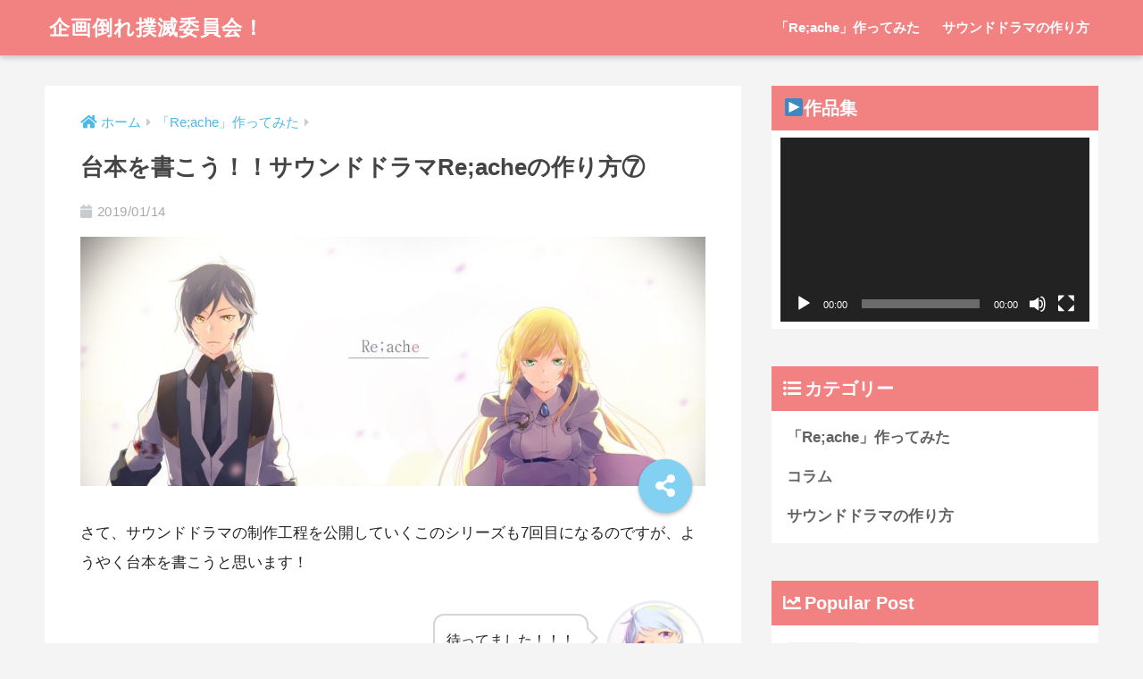

--- FILE ---
content_type: text/html; charset=UTF-8
request_url: http://reache.jp/blog/2019/01/14/howtoreache07/
body_size: 11849
content:
<!doctype html>
<!--[if lt IE 7]><html lang="ja" class="no-js lt-ie9 lt-ie8 lt-ie7"><![endif]-->
<!--[if (IE 7)&!(IEMobile)]><html lang="ja" class="no-js lt-ie9 lt-ie8"><![endif]-->
<!--[if (IE 8)&!(IEMobile)]><html lang="ja" class="no-js lt-ie9"><![endif]-->
<!--[if gt IE 8]><!--><html lang="ja" class="no-js"><!--<![endif]-->
<head>
	<meta charset="utf-8">
	<meta http-equiv="X-UA-Compatible" content="IE=edge">
	<meta name="HandheldFriendly" content="True">
	<meta name="MobileOptimized" content="320">
	<meta name="viewport" content="width=device-width, initial-scale=1 ,viewport-fit=cover"/>
	<meta name="msapplication-TileColor" content="#f28282">
	<meta name="theme-color" content="#f28282">
	<link rel="pingback" href="http://reache.jp/blog/xmlrpc.php">
	<title>台本を書こう！！サウンドドラマRe;acheの作り方⑦ | 企画倒れ撲滅委員会！</title>
<link rel='dns-prefetch' href='//ajax.googleapis.com' />
<link rel='dns-prefetch' href='//fonts.googleapis.com' />
<link rel='dns-prefetch' href='//s.w.org' />
<link rel="alternate" type="application/rss+xml" title="企画倒れ撲滅委員会！ &raquo; フィード" href="http://reache.jp/blog/feed/" />
<link rel="alternate" type="application/rss+xml" title="企画倒れ撲滅委員会！ &raquo; コメントフィード" href="http://reache.jp/blog/comments/feed/" />
		<script type="text/javascript">
			window._wpemojiSettings = {"baseUrl":"https:\/\/s.w.org\/images\/core\/emoji\/11\/72x72\/","ext":".png","svgUrl":"https:\/\/s.w.org\/images\/core\/emoji\/11\/svg\/","svgExt":".svg","source":{"concatemoji":"http:\/\/reache.jp\/blog\/wp-includes\/js\/wp-emoji-release.min.js"}};
			!function(e,a,t){var n,r,o,i=a.createElement("canvas"),p=i.getContext&&i.getContext("2d");function s(e,t){var a=String.fromCharCode;p.clearRect(0,0,i.width,i.height),p.fillText(a.apply(this,e),0,0);e=i.toDataURL();return p.clearRect(0,0,i.width,i.height),p.fillText(a.apply(this,t),0,0),e===i.toDataURL()}function c(e){var t=a.createElement("script");t.src=e,t.defer=t.type="text/javascript",a.getElementsByTagName("head")[0].appendChild(t)}for(o=Array("flag","emoji"),t.supports={everything:!0,everythingExceptFlag:!0},r=0;r<o.length;r++)t.supports[o[r]]=function(e){if(!p||!p.fillText)return!1;switch(p.textBaseline="top",p.font="600 32px Arial",e){case"flag":return s([55356,56826,55356,56819],[55356,56826,8203,55356,56819])?!1:!s([55356,57332,56128,56423,56128,56418,56128,56421,56128,56430,56128,56423,56128,56447],[55356,57332,8203,56128,56423,8203,56128,56418,8203,56128,56421,8203,56128,56430,8203,56128,56423,8203,56128,56447]);case"emoji":return!s([55358,56760,9792,65039],[55358,56760,8203,9792,65039])}return!1}(o[r]),t.supports.everything=t.supports.everything&&t.supports[o[r]],"flag"!==o[r]&&(t.supports.everythingExceptFlag=t.supports.everythingExceptFlag&&t.supports[o[r]]);t.supports.everythingExceptFlag=t.supports.everythingExceptFlag&&!t.supports.flag,t.DOMReady=!1,t.readyCallback=function(){t.DOMReady=!0},t.supports.everything||(n=function(){t.readyCallback()},a.addEventListener?(a.addEventListener("DOMContentLoaded",n,!1),e.addEventListener("load",n,!1)):(e.attachEvent("onload",n),a.attachEvent("onreadystatechange",function(){"complete"===a.readyState&&t.readyCallback()})),(n=t.source||{}).concatemoji?c(n.concatemoji):n.wpemoji&&n.twemoji&&(c(n.twemoji),c(n.wpemoji)))}(window,document,window._wpemojiSettings);
		</script>
		<style type="text/css">
img.wp-smiley,
img.emoji {
	display: inline !important;
	border: none !important;
	box-shadow: none !important;
	height: 1em !important;
	width: 1em !important;
	margin: 0 .07em !important;
	vertical-align: -0.1em !important;
	background: none !important;
	padding: 0 !important;
}
</style>
<link rel='stylesheet' id='sng-stylesheet-css'  href='http://reache.jp/blog/wp-content/themes/sango-theme/style.css?ver2_0' type='text/css' media='all' />
<link rel='stylesheet' id='sng-option-css'  href='http://reache.jp/blog/wp-content/themes/sango-theme/entry-option.css?ver2_0' type='text/css' media='all' />
<link rel='stylesheet' id='sng-googlefonts-css'  href='//fonts.googleapis.com/css?family=Kosugi+Maru&#038;subset=japanese' type='text/css' media='all' />
<link rel='stylesheet' id='sng-fontawesome5-css'  href='http://reache.jp/blog/wp-content/themes/sango-theme/library/fontawesome5/css/all.min.css?ver5_6_1' type='text/css' media='all' />
<link rel='stylesheet' id='wp-block-library-css'  href='http://reache.jp/blog/wp-includes/css/dist/block-library/style.min.css' type='text/css' media='all' />
<link rel='stylesheet' id='child-style-css'  href='http://reache.jp/blog/wp-content/themes/sango-theme-child/style.css' type='text/css' media='all' />
<script type='text/javascript' src='https://ajax.googleapis.com/ajax/libs/jquery/3.3.1/jquery.min.js'></script>
<link rel='https://api.w.org/' href='http://reache.jp/blog/wp-json/' />
<link rel="EditURI" type="application/rsd+xml" title="RSD" href="http://reache.jp/blog/xmlrpc.php?rsd" />
<link rel="canonical" href="http://reache.jp/blog/2019/01/14/howtoreache07/" />
<link rel='shortlink' href='http://reache.jp/blog/?p=258' />
<link rel="alternate" type="application/json+oembed" href="http://reache.jp/blog/wp-json/oembed/1.0/embed?url=http%3A%2F%2Freache.jp%2Fblog%2F2019%2F01%2F14%2Fhowtoreache07%2F" />
<link rel="alternate" type="text/xml+oembed" href="http://reache.jp/blog/wp-json/oembed/1.0/embed?url=http%3A%2F%2Freache.jp%2Fblog%2F2019%2F01%2F14%2Fhowtoreache07%2F&#038;format=xml" />
<script async src="//pagead2.googlesyndication.com/pagead/js/adsbygoogle.js"></script>
<script>
     (adsbygoogle = window.adsbygoogle || []).push({
          google_ad_client: "ca-pub-5536163195916576",
          enable_page_level_ads: true
     });
</script><meta property="og:title" content="台本を書こう！！サウンドドラマRe;acheの作り方⑦" />
<meta property="og:description" content="さて、サウンドドラマの制作工程を公開していくこのシリーズも7回目になるのですが、ようやく台本を書こうと思います ... " />
<meta property="og:type" content="article" />
<meta property="og:url" content="http://reache.jp/blog/2019/01/14/howtoreache07/" />
<meta property="og:image" content="http://reache.jp/blog/wp-content/uploads/2018/12/top_2-1024x407.jpg" />
<meta property="og:site_name" content="企画倒れ撲滅委員会！" />
<meta name="twitter:card" content="summary_large_image" />
<!-- gtag.js -->
<script async src="https://www.googletagmanager.com/gtag/js?id=UA-62805125-1"></script>
<script>
  window.dataLayer = window.dataLayer || [];
  function gtag(){dataLayer.push(arguments)};
  gtag('js', new Date());
  gtag('config', 'UA-62805125-1');
</script>
<style type="text/css" id="custom-background-css">
body.custom-background { background-color: #f4f4f4; }
</style>
<link rel="icon" href="http://reache.jp/blog/wp-content/uploads/2018/10/ico-125x125.jpg" sizes="32x32" />
<link rel="icon" href="http://reache.jp/blog/wp-content/uploads/2018/10/ico.jpg" sizes="192x192" />
<link rel="apple-touch-icon-precomposed" href="http://reache.jp/blog/wp-content/uploads/2018/10/ico.jpg" />
<meta name="msapplication-TileImage" content="http://reache.jp/blog/wp-content/uploads/2018/10/ico.jpg" />
<style>
a {color: #4ab8e8;}
.main-c, .has-sango-main-color {color: #f28282;}
.main-bc, .has-sango-main-background-color {background-color: #f28282;}
.main-bdr, #inner-content .main-bdr {border-color:  #f28282;}
.pastel-c, .has-sango-pastel-color {color: #ffc6c6; }
.pastel-bc, .has-sango-pastel-background-color, #inner-content .pastel-bc {background-color: #ffc6c6;}
.accent-c, .has-sango-accent-color {color: #82d1f2;}
.accent-bc, .has-sango-accent-background-color {background-color: #82d1f2;}
.header, #footer-menu, .drawer__title {background-color: #f28282;}
#logo a {color: #ffffff;}
.desktop-nav li a , .mobile-nav li a, #footer-menu a ,.copyright, #drawer__open,.drawer__title {color: #FFF;}
.drawer__title .close span, .drawer__title .close span:before {background: #FFF;}
.desktop-nav li:after {background: #FFF;}
.mobile-nav .current-menu-item {border-bottom-color: #FFF;}
.widgettitle {color: #ffffff;background-color:#f28282;}
.footer {background-color: #e4e4e4;}
.footer, .footer a, .footer .widget ul li a {color: #555555;}
.body_bc {background-color: #f4f4f4;}#toc_container .toc_title, #footer_menu .raised, .pagination a, .pagination span, #reply-title:before , .entry-content blockquote:before ,.main-c-before li:before ,.main-c-b:before{color: #f28282;}
#searchsubmit, #toc_container .toc_title:before, .cat-name, .pre_tag > span, .pagination .current, #submit ,.withtag_list > span,.main-bc-before li:before {background-color: #f28282;}
#toc_container, h3 ,.li-mainbdr ul,.li-mainbdr ol {border-color: #f28282;}
.search-title i ,.acc-bc-before li:before {background: #82d1f2;}
.li-accentbdr ul, .li-accentbdr ol {border-color: #82d1f2;}
.pagination a:hover ,.li-pastelbc ul, .li-pastelbc ol {background: #ffc6c6;}
body {font-size: 100%;}
@media only screen and (min-width: 481px) {
body {font-size: 107%;}
}
@media only screen and (min-width: 1030px) {
body {font-size: 107%;}
}
.totop {background: #5ba9f7;}
.header-info a {color: #FFF; background: linear-gradient(95deg,#738bff,#85e3ec);}
.fixed-menu ul {background: #FFF;}
.fixed-menu a {color: #a2a7ab;}
.fixed-menu .current-menu-item a , .fixed-menu ul li a.active {color: #6bb6ff;}
.post-tab {background: #FFF;} .post-tab>div {color: #a7a7a7} .post-tab > div.tab-active{background: linear-gradient(45deg,#bdb9ff,#67b8ff)}
</style>
</head>
<body class="post-template-default single single-post postid-258 single-format-standard custom-background fa5">
	<div id="container">
		<header class="header">
						<div id="inner-header" class="wrap cf">
									<p id="logo" class="h1 dfont">
						<a href="http://reache.jp/blog">企画倒れ撲滅委員会！</a>
					</p>
				<nav class="desktop-nav clearfix"><ul id="menu-%e3%83%88%e3%83%83%e3%83%97%e3%83%a1%e3%83%8b%e3%83%a5%e3%83%bc" class="menu"><li id="menu-item-111" class="menu-item menu-item-type-taxonomy menu-item-object-category current-post-ancestor current-menu-parent current-post-parent menu-item-111"><a href="http://reache.jp/blog/category/%e3%80%8creache%e3%80%8d%e4%bd%9c%e3%81%a3%e3%81%a6%e3%81%bf%e3%81%9f/">「Re;ache」作ってみた</a></li>
<li id="menu-item-112" class="menu-item menu-item-type-taxonomy menu-item-object-category menu-item-112"><a href="http://reache.jp/blog/category/%e3%82%b5%e3%82%a6%e3%83%b3%e3%83%89%e3%83%89%e3%83%a9%e3%83%9e%e3%81%ae%e4%bd%9c%e3%82%8a%e6%96%b9/">サウンドドラマの作り方</a></li>
</ul></nav>			</div>
					</header>
			<div id="content">
		<div id="inner-content" class="wrap cf">
			<main id="main" class="m-all t-2of3 d-5of7 cf">
							       <article id="entry" class="cf post-258 post type-post status-publish format-standard has-post-thumbnail category-reache">
			       	  <header class="article-header entry-header">
	<nav id="breadcrumb"><ul itemscope itemtype="http://schema.org/BreadcrumbList"><li itemprop="itemListElement" itemscope itemtype="http://schema.org/ListItem"><a href="http://reache.jp/blog" itemprop="item"><span itemprop="name">ホーム</span></a><meta itemprop="position" content="1" /></li><li itemprop="itemListElement" itemscope itemtype="http://schema.org/ListItem"><a href="http://reache.jp/blog/category/%e3%80%8creache%e3%80%8d%e4%bd%9c%e3%81%a3%e3%81%a6%e3%81%bf%e3%81%9f/" itemprop="item"><span itemprop="name">「Re;ache」作ってみた</span></a><meta itemprop="position" content="2" /></li></ul></nav>    <h1 class="entry-title single-title">台本を書こう！！サウンドドラマRe;acheの作り方⑦</h1>
	<p class="entry-meta vcard dfont">
			       	<time class="pubdate entry-time" datetime="2019-01-14">2019/01/14</time>
	       	    </p>
            <p class="post-thumbnail"><img width="940" height="374" src="http://reache.jp/blog/wp-content/uploads/2018/12/top_2-940x374.jpg" class="attachment-thumb-940 size-thumb-940 wp-post-image" alt="" srcset="http://reache.jp/blog/wp-content/uploads/2018/12/top_2-940x374.jpg 940w, http://reache.jp/blog/wp-content/uploads/2018/12/top_2-300x119.jpg 300w, http://reache.jp/blog/wp-content/uploads/2018/12/top_2-768x306.jpg 768w, http://reache.jp/blog/wp-content/uploads/2018/12/top_2-1024x407.jpg 1024w" sizes="(max-width: 940px) 100vw, 940px" /></p>
		  	<input type="checkbox" id="fab">
	  <label class="fab-btn accent-bc" for="fab"><i class="fas fa-share-alt"></i></label>
	  <label class="fab__close-cover" for="fab"></label>
	  <!--FABの中身-->
	  <div id="fab__contents">
		 <div class="fab__contents-main dfont">
		    <label class="close" for="fab"><span></span></label>
		    <p class="fab__contents_title">SHARE</p>
		  			  		<div class="fab__contents_img" style="background-image: url(http://reache.jp/blog/wp-content/uploads/2018/12/top_2-520x300.jpg);">
		  		</div>
		  			  	  <div class="sns-btn sns-dif">
          <ul>
        <!-- twitter -->
        <li class="tw sns-btn__item">
          <a href="http://twitter.com/share?url=http%3A%2F%2Freache.jp%2Fblog%2F2019%2F01%2F14%2Fhowtoreache07%2F&text=%E5%8F%B0%E6%9C%AC%E3%82%92%E6%9B%B8%E3%81%93%E3%81%86%EF%BC%81%EF%BC%81%E3%82%B5%E3%82%A6%E3%83%B3%E3%83%89%E3%83%89%E3%83%A9%E3%83%9ERe%3Bache%E3%81%AE%E4%BD%9C%E3%82%8A%E6%96%B9%E2%91%A6%EF%BD%9C%E4%BC%81%E7%94%BB%E5%80%92%E3%82%8C%E6%92%B2%E6%BB%85%E5%A7%94%E5%93%A1%E4%BC%9A%EF%BC%81" target="_blank" rel="nofollow">
            <i class="fab fa-twitter"></i>            <span class="share_txt">ツイート</span>
          </a>
                  </li>
        <!-- facebook -->
        <li class="fb sns-btn__item">
          <a href="http://www.facebook.com/share.php?u=http%3A%2F%2Freache.jp%2Fblog%2F2019%2F01%2F14%2Fhowtoreache07%2F&t=%E5%8F%B0%E6%9C%AC%E3%82%92%E6%9B%B8%E3%81%93%E3%81%86%EF%BC%81%EF%BC%81%E3%82%B5%E3%82%A6%E3%83%B3%E3%83%89%E3%83%89%E3%83%A9%E3%83%9ERe%3Bache%E3%81%AE%E4%BD%9C%E3%82%8A%E6%96%B9%E2%91%A6%EF%BD%9C%E4%BC%81%E7%94%BB%E5%80%92%E3%82%8C%E6%92%B2%E6%BB%85%E5%A7%94%E5%93%A1%E4%BC%9A%EF%BC%81" target="_blank" rel="nofollow">
            <i class="fab fa-facebook"></i>            <span class="share_txt">シェア</span>
          </a>
                  </li>
        <!-- はてなブックマーク -->
        <li class="hatebu sns-btn__item">
          <a href="http://b.hatena.ne.jp/add?mode=confirm&url=http%3A%2F%2Freache.jp%2Fblog%2F2019%2F01%2F14%2Fhowtoreache07%2F"  onclick="javascript:window.open(this.href, '', 'menubar=no,toolbar=no,resizable=yes,scrollbars=yes,height=400,width=510');return false;" target="_blank" rel="nofollow">
            <i class="fa fa-hatebu"></i>
            <span class="share_txt">はてブ</span>
          </a>
                  </li>
        <!-- LINE -->
        <li class="line sns-btn__item">
          <a href="http://line.me/R/msg/text/?http%3A%2F%2Freache.jp%2Fblog%2F2019%2F01%2F14%2Fhowtoreache07%2F%0D%0A%E5%8F%B0%E6%9C%AC%E3%82%92%E6%9B%B8%E3%81%93%E3%81%86%EF%BC%81%EF%BC%81%E3%82%B5%E3%82%A6%E3%83%B3%E3%83%89%E3%83%89%E3%83%A9%E3%83%9ERe%3Bache%E3%81%AE%E4%BD%9C%E3%82%8A%E6%96%B9%E2%91%A6%EF%BD%9C%E4%BC%81%E7%94%BB%E5%80%92%E3%82%8C%E6%92%B2%E6%BB%85%E5%A7%94%E5%93%A1%E4%BC%9A%EF%BC%81" target="_blank" rel="nofollow">
                          <i class="fab fa-line"></i>
                        <span class="share_txt share_txt_line dfont">LINE</span>
          </a>
        </li>
        <!-- Pocket -->
        <li class="pkt sns-btn__item">
          <a href="http://getpocket.com/edit?url=http%3A%2F%2Freache.jp%2Fblog%2F2019%2F01%2F14%2Fhowtoreache07%2F&title=%E5%8F%B0%E6%9C%AC%E3%82%92%E6%9B%B8%E3%81%93%E3%81%86%EF%BC%81%EF%BC%81%E3%82%B5%E3%82%A6%E3%83%B3%E3%83%89%E3%83%89%E3%83%A9%E3%83%9ERe%3Bache%E3%81%AE%E4%BD%9C%E3%82%8A%E6%96%B9%E2%91%A6%EF%BD%9C%E4%BC%81%E7%94%BB%E5%80%92%E3%82%8C%E6%92%B2%E6%BB%85%E5%A7%94%E5%93%A1%E4%BC%9A%EF%BC%81" target="_blank" rel="nofollow">
            <i class="fab fa-get-pocket"></i>            <span class="share_txt">Pocket</span>
          </a>
                  </li>
      </ul>
  </div>
  	  	</div>
	  </div>
		</header>
<section class="entry-content cf">
  <p>さて、サウンドドラマの制作工程を公開していくこのシリーズも7回目になるのですが、ようやく台本を書こうと思います！</p>
    <div class="say right">
      <div class="chatting"><div class="sc">待ってました！！！</div></div>
      <p class="faceicon"><img src="http://reache.jp/blog/wp-content/uploads/2018/12/リュード.png"><span>リュード</span></p>
    </div>
<p>せっかくここまでたどり着いたので、台本については丁寧に描いていこうと思います</p>
<p>そして出来上がったのがコチラです。<br />
  <a class="reference table" href="http://radical-sympathy.main.jp/wp/reache3" >
    <span class="tbcell refttl">参考</span>
    <span class="tbcell refcite">Re;acheセリフページ<span>Re;ache</span></span>
  </a>
<p>台本を書く上で準備したことは、下記ページを参照ください</p>
<a class="linkto table" href="http://reache.jp/blog/2018/11/10/howtoreache04/"><span class="tbcell tbimg"><img width="160" height="94" src="http://reache.jp/blog/wp-content/uploads/2018/05/top_2.jpg" class="attachment-thumb-160 size-thumb-160 wp-post-image" alt="" srcset="http://reache.jp/blog/wp-content/uploads/2018/05/top_2.jpg 1800w, http://reache.jp/blog/wp-content/uploads/2018/05/top_2-300x177.jpg 300w, http://reache.jp/blog/wp-content/uploads/2018/05/top_2-768x453.jpg 768w, http://reache.jp/blog/wp-content/uploads/2018/05/top_2-1024x604.jpg 1024w" sizes="(max-width: 160px) 100vw, 160px" /></span><span class="tbcell tbtext">テーマを決めよう！予告風サウンドドラマの作り方④</span></a>
<a class="linkto table" href="http://reache.jp/blog/2018/11/11/howtoreache05/"><span class="tbcell tbimg"><img width="160" height="94" src="http://reache.jp/blog/wp-content/uploads/2018/05/top_2.jpg" class="attachment-thumb-160 size-thumb-160 wp-post-image" alt="" srcset="http://reache.jp/blog/wp-content/uploads/2018/05/top_2.jpg 1800w, http://reache.jp/blog/wp-content/uploads/2018/05/top_2-300x177.jpg 300w, http://reache.jp/blog/wp-content/uploads/2018/05/top_2-768x453.jpg 768w, http://reache.jp/blog/wp-content/uploads/2018/05/top_2-1024x604.jpg 1024w" sizes="(max-width: 160px) 100vw, 160px" /></span><span class="tbcell tbtext">設定を決めよう！予告風サウンドドラマRe;acheの作り方⑤</span></a>
<a class="linkto table" href="http://reache.jp/blog/2018/12/21/howtoreache06/"><span class="tbcell tbimg"><img width="160" height="94" src="http://reache.jp/blog/wp-content/uploads/2018/05/top_2.jpg" class="attachment-thumb-160 size-thumb-160 wp-post-image" alt="" srcset="http://reache.jp/blog/wp-content/uploads/2018/05/top_2.jpg 1800w, http://reache.jp/blog/wp-content/uploads/2018/05/top_2-300x177.jpg 300w, http://reache.jp/blog/wp-content/uploads/2018/05/top_2-768x453.jpg 768w, http://reache.jp/blog/wp-content/uploads/2018/05/top_2-1024x604.jpg 1024w" sizes="(max-width: 160px) 100vw, 160px" /></span><span class="tbcell tbtext">音源資料を作ろう！！サウンドドラマRe;acheの作り方⑥</span></a>
<h2 class="hh hh4 main-bdr main-c">編集を意識して台本を書く</h2>
<p>さて、ここまで台本を書くために様々な準備をしました。</p>
<p>それを生かしながら台本を書いていくのですが、サウンドドラマの特性を踏まえ、以下を気にしながら書いていきます。</p>
<div class="li-check li-mainbdr main-c-before">
<ul>
<li>長台詞を書かない（特に前半）</li>
<li>長丁場を書かない</li>
<li>動きのあるものにする</li>
<li>同じor似たシーンを長くしない</li>
<li>予定調和のセリフ順にしない</li>
</ul>
</div>
    <div class="say right">
      <div class="chatting"><div class="sc">長くしない…が目立ちますね</div></div>
      <p class="faceicon"><img src="http://reache.jp/blog/wp-content/uploads/2018/12/loro.png"><span>ロロ</span></p>
    </div>
    <div class="say right">
      <div class="chatting"><div class="sc">確かに俺も長台詞がなかった…！！</div></div>
      <p class="faceicon"><img src="http://reache.jp/blog/wp-content/uploads/2018/12/リュード.png"><span>リュード</span></p>
    </div>
    <div class="say left">
      <p class="faceicon"><img src="http://reache.jp/blog/wp-content/uploads/2018/09/icon_ura.jpg"><span>左右上下</span></p>
      <div class="chatting"><div class="sc">書かなかったからね</div></div>
    </div>
<p>その理由を説明します！！</p>
<h2 class="hh hh4 main-bdr main-c">長台詞を書かない理由</h2>
<p>長台詞を書かない理由は以下につきます！</p>
<div class="li-check li-mainbdr main-c-before">
<ul>
<li>聴き手の時間制御権限が弱い</li>
<li>実際世界ではあまりない</li>
</ul>
</div>
<p>特に大事なのは、聴き手の時間制御権限が弱いという点です</p>
    <div class="say right">
      <div class="chatting"><div class="sc">どういうことだ？</div></div>
      <p class="faceicon"><img src="http://reache.jp/blog/wp-content/uploads/2018/12/リュード.png"><span>リュード</span></p>
    </div>
    <div class="say left">
      <p class="faceicon"><img src="http://reache.jp/blog/wp-content/uploads/2018/09/icon_ura.jpg"><span>左右上下</span></p>
      <div class="chatting"><div class="sc">不必要な部分を飛ばせないって事</div></div>
    </div>
<p>小説や漫画は言ってしまえば「うーん」なところは飛ばすことができます。<br />
しかしながら、サウンドドラマはそうは行きません</p>
    <div class="say left">
      <p class="faceicon"><img src="http://reache.jp/blog/wp-content/uploads/2018/09/icon_ura.jpg"><span>左右上下</span></p>
      <div class="chatting"><div class="sc">そうするとどうなるか…</div></div>
    </div>
    <div class="say right">
      <div class="chatting"><div class="sc">聴くのを止めてしまうんですね</div></div>
      <p class="faceicon"><img src="http://reache.jp/blog/wp-content/uploads/2018/12/loro.png"><span>ロロ</span></p>
    </div>
<p>そうです。</p>
<p>一部分だけ飛ばして聴くってこともあると思いますが、多くの場合が聴くのを止めてしまいます。</p>
<p>動画ですら1分後に50％が離脱します。<br />
あの有名人の「ゆうこす」ですら、動画を1分見てもらえないそうです。</p>
<p><iframe class="hatenablogcard" style="width: 100%; height: 150px; max-width: 500px; margin: 10px 0;" title="IGTVをいち早く使って分かった勝ち方｜ゆうこす｜note" src="https://hatenablog-parts.com/embed?url=https://note.mu/yukosnote/n/nb1590204cf24" frameborder="0" scrolling="no"></iframe></p>
<p>なので、先ほど挙げた下記の点の上４つを注意しながら書くことになります！！</p>
<div class="li-check li-mainbdr main-c-before">
<ul>
<li>長台詞を書かない（特に前半）</li>
<li>長丁場を書かない</li>
<li>動きのあるものにする</li>
<li>同じor似たシーンを長くしない</li>
</ul>
</div>
    <div class="say right">
      <div class="chatting"><div class="sc">シーンに動きを与え、飽きさせない工夫をするんですね</div></div>
      <p class="faceicon"><img src="http://reache.jp/blog/wp-content/uploads/2018/12/loro.png"><span>ロロ</span></p>
    </div>
<p>そうです。<br />
だから一番最初に編集を力を入れるのも同じ理由ですが、それはまた今度。</p>
    <div class="say right">
      <div class="chatting"><div class="sc">じゃあ最後の1個は？</div></div>
      <p class="faceicon"><img src="http://reache.jp/blog/wp-content/uploads/2018/12/リュード.png"><span>リュード</span></p>
    </div>
    <div class="say left">
      <p class="faceicon"><img src="http://reache.jp/blog/wp-content/uploads/2018/09/icon_ura.jpg"><span>左右上下</span></p>
      <div class="chatting"><div class="sc">それもまた今度…</div></div>
    </div>
    <div class="say right">
      <div class="chatting"><div class="sc">またかよ！</div></div>
      <p class="faceicon"><img src="http://reache.jp/blog/wp-content/uploads/2018/12/リュード.png"><span>リュード</span></p>
    </div>
<p>もう1個の企画をすすめるので、今日はこの辺で！！！</p>
<p>それでは皆さん良い創作ライフを！！！</p>
</section><footer class="article-footer">
    <aside>
    	<div class="footer-contents">
        	  <div class="sns-btn">
    <span class="sns-btn__title dfont">SHARE</span>      <ul>
        <!-- twitter -->
        <li class="tw sns-btn__item">
          <a href="http://twitter.com/share?url=http%3A%2F%2Freache.jp%2Fblog%2F2019%2F01%2F14%2Fhowtoreache07%2F&text=%E5%8F%B0%E6%9C%AC%E3%82%92%E6%9B%B8%E3%81%93%E3%81%86%EF%BC%81%EF%BC%81%E3%82%B5%E3%82%A6%E3%83%B3%E3%83%89%E3%83%89%E3%83%A9%E3%83%9ERe%3Bache%E3%81%AE%E4%BD%9C%E3%82%8A%E6%96%B9%E2%91%A6%EF%BD%9C%E4%BC%81%E7%94%BB%E5%80%92%E3%82%8C%E6%92%B2%E6%BB%85%E5%A7%94%E5%93%A1%E4%BC%9A%EF%BC%81" target="_blank" rel="nofollow">
            <i class="fab fa-twitter"></i>            <span class="share_txt">ツイート</span>
          </a>
                  </li>
        <!-- facebook -->
        <li class="fb sns-btn__item">
          <a href="http://www.facebook.com/share.php?u=http%3A%2F%2Freache.jp%2Fblog%2F2019%2F01%2F14%2Fhowtoreache07%2F&t=%E5%8F%B0%E6%9C%AC%E3%82%92%E6%9B%B8%E3%81%93%E3%81%86%EF%BC%81%EF%BC%81%E3%82%B5%E3%82%A6%E3%83%B3%E3%83%89%E3%83%89%E3%83%A9%E3%83%9ERe%3Bache%E3%81%AE%E4%BD%9C%E3%82%8A%E6%96%B9%E2%91%A6%EF%BD%9C%E4%BC%81%E7%94%BB%E5%80%92%E3%82%8C%E6%92%B2%E6%BB%85%E5%A7%94%E5%93%A1%E4%BC%9A%EF%BC%81" target="_blank" rel="nofollow">
            <i class="fab fa-facebook"></i>            <span class="share_txt">シェア</span>
          </a>
                  </li>
        <!-- はてなブックマーク -->
        <li class="hatebu sns-btn__item">
          <a href="http://b.hatena.ne.jp/add?mode=confirm&url=http%3A%2F%2Freache.jp%2Fblog%2F2019%2F01%2F14%2Fhowtoreache07%2F"  onclick="javascript:window.open(this.href, '', 'menubar=no,toolbar=no,resizable=yes,scrollbars=yes,height=400,width=510');return false;" target="_blank" rel="nofollow">
            <i class="fa fa-hatebu"></i>
            <span class="share_txt">はてブ</span>
          </a>
                  </li>
        <!-- LINE -->
        <li class="line sns-btn__item">
          <a href="http://line.me/R/msg/text/?http%3A%2F%2Freache.jp%2Fblog%2F2019%2F01%2F14%2Fhowtoreache07%2F%0D%0A%E5%8F%B0%E6%9C%AC%E3%82%92%E6%9B%B8%E3%81%93%E3%81%86%EF%BC%81%EF%BC%81%E3%82%B5%E3%82%A6%E3%83%B3%E3%83%89%E3%83%89%E3%83%A9%E3%83%9ERe%3Bache%E3%81%AE%E4%BD%9C%E3%82%8A%E6%96%B9%E2%91%A6%EF%BD%9C%E4%BC%81%E7%94%BB%E5%80%92%E3%82%8C%E6%92%B2%E6%BB%85%E5%A7%94%E5%93%A1%E4%BC%9A%EF%BC%81" target="_blank" rel="nofollow">
                          <i class="fab fa-line"></i>
                        <span class="share_txt share_txt_line dfont">LINE</span>
          </a>
        </li>
        <!-- Pocket -->
        <li class="pkt sns-btn__item">
          <a href="http://getpocket.com/edit?url=http%3A%2F%2Freache.jp%2Fblog%2F2019%2F01%2F14%2Fhowtoreache07%2F&title=%E5%8F%B0%E6%9C%AC%E3%82%92%E6%9B%B8%E3%81%93%E3%81%86%EF%BC%81%EF%BC%81%E3%82%B5%E3%82%A6%E3%83%B3%E3%83%89%E3%83%89%E3%83%A9%E3%83%9ERe%3Bache%E3%81%AE%E4%BD%9C%E3%82%8A%E6%96%B9%E2%91%A6%EF%BD%9C%E4%BC%81%E7%94%BB%E5%80%92%E3%82%8C%E6%92%B2%E6%BB%85%E5%A7%94%E5%93%A1%E4%BC%9A%EF%BC%81" target="_blank" rel="nofollow">
            <i class="fab fa-get-pocket"></i>            <span class="share_txt">Pocket</span>
          </a>
                  </li>
      </ul>
  </div>
          	        	<div class="footer-meta dfont">
               	               	 	<p class="footer-meta_title">CATEGORY :</p>
               	 	<ul class="post-categories">
	<li><a href="http://reache.jp/blog/category/%e3%80%8creache%e3%80%8d%e4%bd%9c%e3%81%a3%e3%81%a6%e3%81%bf%e3%81%9f/" rel="category tag">「Re;ache」作ってみた</a></li></ul>               	          	</div>
        	        	        	          <div class="related-posts type_a" ontouchstart =""><ul class="cf">          <li>
            <a href="http://reache.jp/blog/2018/12/21/howtoreache06/">
              <figure class="rlmg">
                <img src="http://reache.jp/blog/wp-content/uploads/2018/05/top_2.jpg" alt="音源資料を作ろう！！サウンドドラマRe;acheの作り方⑥">
              </figure>
              <div class="rep"><p>音源資料を作ろう！！サウンドドラマRe;acheの作り方⑥</p></div>
            </a>
          </li>
                <li>
            <a href="http://reache.jp/blog/2018/10/17/howtoreache3/">
              <figure class="rlmg">
                <img src="http://reache.jp/blog/wp-content/uploads/2018/05/top_2.jpg" alt="BGMを選ぼう！②　予告風サウンドドラマ「Re;ache」の作り方③　">
              </figure>
              <div class="rep"><p>BGMを選ぼう！②　予告風サウンドドラマ「Re;ache」の作り方③　</p></div>
            </a>
          </li>
                <li>
            <a href="http://reache.jp/blog/2018/11/11/howtoreache05/">
              <figure class="rlmg">
                <img src="http://reache.jp/blog/wp-content/uploads/2018/05/top_2.jpg" alt="設定を決めよう！予告風サウンドドラマRe;acheの作り方⑤">
              </figure>
              <div class="rep"><p>設定を決めよう！予告風サウンドドラマRe;acheの作り方⑤</p></div>
            </a>
          </li>
                <li>
            <a href="http://reache.jp/blog/2018/11/10/howtoreache04/">
              <figure class="rlmg">
                <img src="http://reache.jp/blog/wp-content/uploads/2018/05/top_2.jpg" alt="テーマを決めよう！予告風サウンドドラマの作り方④">
              </figure>
              <div class="rep"><p>テーマを決めよう！予告風サウンドドラマの作り方④</p></div>
            </a>
          </li>
                <li>
            <a href="http://reache.jp/blog/2018/09/18/reache_01/">
              <figure class="rlmg">
                <img src="http://reache.jp/blog/wp-content/uploads/2018/05/top_2.jpg" alt="予告風サウンドドラマ「Re;ache」の作り方①流れ">
              </figure>
              <div class="rep"><p>予告風サウンドドラマ「Re;ache」の作り方①流れ</p></div>
            </a>
          </li>
                <li>
            <a href="http://reache.jp/blog/2018/10/16/howtoreache2/">
              <figure class="rlmg">
                <img src="http://reache.jp/blog/wp-content/uploads/2018/05/top_2.jpg" alt="BGMを選ぼう！～予告風サウンドドラマRe;acheの作り方②～">
              </figure>
              <div class="rep"><p>BGMを選ぼう！～予告風サウンドドラマRe;acheの作り方②～</p></div>
            </a>
          </li>
      </ul></div>        </div>
            </aside>
</footer>
  	<div id="respond" class="comment-respond">
		<h3 id="reply-title" class="comment-reply-title">コメントを残す <small><a rel="nofollow" id="cancel-comment-reply-link" href="/blog/2019/01/14/howtoreache07/#respond" style="display:none;">コメントをキャンセル</a></small></h3>			<form action="http://reache.jp/blog/wp-comments-post.php" method="post" id="commentform" class="comment-form" novalidate>
				<p class="comment-notes"><span id="email-notes">メールアドレスが公開されることはありません。</span> <span class="required">*</span> が付いている欄は必須項目です</p><p class="comment-form-comment"><label for="comment">コメント</label> <textarea id="comment" name="comment" cols="45" rows="8" maxlength="65525" required="required"></textarea></p><p class="comment-form-author"><label for="author">名前 <span class="required">*</span></label> <input id="author" name="author" type="text" value="" size="30" maxlength="245" required='required' /></p>
<p class="comment-form-email"><label for="email">メール <span class="required">*</span></label> <input id="email" name="email" type="email" value="" size="30" maxlength="100" aria-describedby="email-notes" required='required' /></p>
<p class="comment-form-url"><label for="url">サイト</label> <input id="url" name="url" type="url" value="" size="30" maxlength="200" /></p>
<p class="form-submit"><input name="submit" type="submit" id="submit" class="submit" value="コメントを送信" /> <input type='hidden' name='comment_post_ID' value='258' id='comment_post_ID' />
<input type='hidden' name='comment_parent' id='comment_parent' value='0' />
</p>			</form>
			</div><!-- #respond -->
	    <script type="application/ld+json">
      {
      "@context": "http://schema.org",
      "@type": "Article",
      "mainEntityOfPage":"http://reache.jp/blog/2019/01/14/howtoreache07/",
      "headline": "台本を書こう！！サウンドドラマRe;acheの作り方⑦",

      "image": {
      "@type": "ImageObject",
      "url": "http://reache.jp/blog/wp-content/uploads/2018/12/top_2.jpg",
      "width":1797,
      "height":715      },

      "datePublished": "2019-01-14T22:06:19+0900",
      "dateModified": "2019-01-14T22:08:28+0900",
      "author": {
      "@type": "Person",
      "name": "hidarimigiueshita"
      },
      "publisher": {
      "@type": "Organization",
      "name": "",
      "logo": {
      "@type": "ImageObject",
      "url": ""
      }
      },
      "description": "さて、サウンドドラマの制作工程を公開していくこのシリーズも7回目になるのですが、ようやく台本を書こうと思います ... "
      }
    </script>
  			        </article>
			        <div class="prnx_box cf">
				<a href="http://reache.jp/blog/2018/12/21/howtoreache06/" class="prnx pr">
			<p><i class="fas fa-angle-left"></i> 前の記事</p>
			<div class="prnx_tb">
									<figure><img width="160" height="94" src="http://reache.jp/blog/wp-content/uploads/2018/05/top_2.jpg" class="attachment-thumb-160 size-thumb-160 wp-post-image" alt="" srcset="http://reache.jp/blog/wp-content/uploads/2018/05/top_2.jpg 1800w, http://reache.jp/blog/wp-content/uploads/2018/05/top_2-300x177.jpg 300w, http://reache.jp/blog/wp-content/uploads/2018/05/top_2-768x453.jpg 768w, http://reache.jp/blog/wp-content/uploads/2018/05/top_2-1024x604.jpg 1024w" sizes="(max-width: 160px) 100vw, 160px" /></figure>
					
				<span class="prev-next__text">音源資料を作ろう！！サウンドドラマRe;acheの作り方⑥</span>
			</div>
		</a>
		
		<a href="http://reache.jp/blog/2019/01/15/radionojikann/" class="prnx nx">
			<p>次の記事 <i class="fas fa-angle-right"></i></p>
			<div class="prnx_tb">
				<span class="prev-next__text">創作する上で考えていること</span>
									<figure><img width="160" height="160" src="http://reache.jp/blog/wp-content/uploads/2019/01/rWXAmsJa-160x160.jpg" class="attachment-thumb-160 size-thumb-160 wp-post-image" alt="" srcset="http://reache.jp/blog/wp-content/uploads/2019/01/rWXAmsJa-160x160.jpg 160w, http://reache.jp/blog/wp-content/uploads/2019/01/rWXAmsJa-150x150.jpg 150w, http://reache.jp/blog/wp-content/uploads/2019/01/rWXAmsJa-125x125.jpg 125w" sizes="(max-width: 160px) 100vw, 160px" /></figure>
							</div>
		</a>
	</div>			    								</main>
				<div id="sidebar1" class="sidebar m-all t-1of3 d-2of7 last-col cf" role="complementary">
	<aside>
		<div class="insidesp">
			<div id="notfix">
				<div id="media_video-2" class="widget widget_media_video"><h4 class="widgettitle dfont has-fa-before">▶作品集</h4><div style="width:100%;" class="wp-video"><!--[if lt IE 9]><script>document.createElement('video');</script><![endif]-->
<video class="wp-video-shortcode" id="video-258-1" preload="metadata" controls="controls"><source type="video/youtube" src="https://www.youtube.com/watch?v=mhBZPx99neA&#038;_=1" /><a href="https://www.youtube.com/watch?v=mhBZPx99neA">https://www.youtube.com/watch?v=mhBZPx99neA</a></video></div></div><div id="categories-3" class="widget widget_categories"><h4 class="widgettitle dfont has-fa-before">カテゴリー</h4>		<ul>
	<li class="cat-item cat-item-2"><a href="http://reache.jp/blog/category/%e3%80%8creache%e3%80%8d%e4%bd%9c%e3%81%a3%e3%81%a6%e3%81%bf%e3%81%9f/" >「Re;ache」作ってみた</a>
</li>
	<li class="cat-item cat-item-6"><a href="http://reache.jp/blog/category/%e3%82%b3%e3%83%a9%e3%83%a0/" >コラム</a>
</li>
	<li class="cat-item cat-item-3"><a href="http://reache.jp/blog/category/%e3%82%b5%e3%82%a6%e3%83%b3%e3%83%89%e3%83%89%e3%83%a9%e3%83%9e%e3%81%ae%e4%bd%9c%e3%82%8a%e6%96%b9/" >サウンドドラマの作り方</a>
</li>
		</ul>
</div>    <div class="widget my_popular_posts">
    <h4 class="widgettitle dfont has-fa-before">Popular Post</h4>            <ul class="my-widget ">
                    <li>
                        <a href="http://reache.jp/blog/2019/01/16/wayoftime/">
                              <figure class="my-widget__img"><img width="160" height="160" src="http://reache.jp/blog/wp-content/uploads/2019/01/rWXAmsJa-160x160.jpg" class="attachment-thumb-160 size-thumb-160 wp-post-image" alt="" srcset="http://reache.jp/blog/wp-content/uploads/2019/01/rWXAmsJa-160x160.jpg 160w, http://reache.jp/blog/wp-content/uploads/2019/01/rWXAmsJa-150x150.jpg 150w, http://reache.jp/blog/wp-content/uploads/2019/01/rWXAmsJa-125x125.jpg 125w" sizes="(max-width: 160px) 100vw, 160px" /></figure>
                            <div class="my-widget__text">
                時間の確保について                              </div>
            </a>
          </li>
                    <li>
                        <a href="http://reache.jp/blog/2019/01/19/howtoreache08/">
                              <figure class="my-widget__img"><img width="160" height="94" src="http://reache.jp/blog/wp-content/uploads/2018/05/top_2.jpg" class="attachment-thumb-160 size-thumb-160 wp-post-image" alt="" srcset="http://reache.jp/blog/wp-content/uploads/2018/05/top_2.jpg 1800w, http://reache.jp/blog/wp-content/uploads/2018/05/top_2-300x177.jpg 300w, http://reache.jp/blog/wp-content/uploads/2018/05/top_2-768x453.jpg 768w, http://reache.jp/blog/wp-content/uploads/2018/05/top_2-1024x604.jpg 1024w" sizes="(max-width: 160px) 100vw, 160px" /></figure>
                            <div class="my-widget__text">
                台本の書き方！～予告風サウンドドラマRe;acheの作り方～　                              </div>
            </a>
          </li>
                    <li>
                        <a href="http://reache.jp/blog/2018/11/10/howtoreache04/">
                              <figure class="my-widget__img"><img width="160" height="94" src="http://reache.jp/blog/wp-content/uploads/2018/05/top_2.jpg" class="attachment-thumb-160 size-thumb-160 wp-post-image" alt="" srcset="http://reache.jp/blog/wp-content/uploads/2018/05/top_2.jpg 1800w, http://reache.jp/blog/wp-content/uploads/2018/05/top_2-300x177.jpg 300w, http://reache.jp/blog/wp-content/uploads/2018/05/top_2-768x453.jpg 768w, http://reache.jp/blog/wp-content/uploads/2018/05/top_2-1024x604.jpg 1024w" sizes="(max-width: 160px) 100vw, 160px" /></figure>
                            <div class="my-widget__text">
                テーマを決めよう！予告風サウンドドラマの作り方④                              </div>
            </a>
          </li>
                            </ul>
          </div>
  			</div>
							<div id="fixed_sidebar">
			 	 <div id="search-2" class="widget widget_search"><form role="search" method="get" id="searchform" class="searchform" action="http://reache.jp/blog/">
    <div>
        <input type="search" id="s" name="s" value="" />
        <button type="submit" id="searchsubmit" ><i class="fas fa-search"></i></button>
    </div>
</form></div><div id="recent-posts-2" class="widget widget_recent_entries"><h4 class="widgettitle dfont has-fa-before">Recent Posts</h4>    <ul class="my-widget">
          <li>
        <a href="http://reache.jp/blog/2019/01/19/howtoreache08/">
                      <figure class="my-widget__img"><img width="160" height="94" src="http://reache.jp/blog/wp-content/uploads/2018/05/top_2.jpg" class="attachment-thumb-160 size-thumb-160 wp-post-image" alt="" srcset="http://reache.jp/blog/wp-content/uploads/2018/05/top_2.jpg 1800w, http://reache.jp/blog/wp-content/uploads/2018/05/top_2-300x177.jpg 300w, http://reache.jp/blog/wp-content/uploads/2018/05/top_2-768x453.jpg 768w, http://reache.jp/blog/wp-content/uploads/2018/05/top_2-1024x604.jpg 1024w" sizes="(max-width: 160px) 100vw, 160px" /></figure>
                    <div class="my-widget__text">台本の書き方！～予告風サウンドドラマRe;acheの作り方～　          </div>
        </a>
      </li>
          <li>
        <a href="http://reache.jp/blog/2019/01/18/howtoreache8/">
                    <div class="my-widget__text">台本を書こう！～サウンドドラマ「Re;ache」の作り方⑧～          </div>
        </a>
      </li>
          <li>
        <a href="http://reache.jp/blog/2019/01/17/mydream/">
                      <figure class="my-widget__img"><img width="160" height="160" src="http://reache.jp/blog/wp-content/uploads/2019/01/rWXAmsJa-160x160.jpg" class="attachment-thumb-160 size-thumb-160 wp-post-image" alt="" srcset="http://reache.jp/blog/wp-content/uploads/2019/01/rWXAmsJa-160x160.jpg 160w, http://reache.jp/blog/wp-content/uploads/2019/01/rWXAmsJa-150x150.jpg 150w, http://reache.jp/blog/wp-content/uploads/2019/01/rWXAmsJa-125x125.jpg 125w" sizes="(max-width: 160px) 100vw, 160px" /></figure>
                    <div class="my-widget__text">創作する上で考えてること②　やりたいこと          </div>
        </a>
      </li>
          <li>
        <a href="http://reache.jp/blog/2019/01/16/wayoftime/">
                      <figure class="my-widget__img"><img width="160" height="160" src="http://reache.jp/blog/wp-content/uploads/2019/01/rWXAmsJa-160x160.jpg" class="attachment-thumb-160 size-thumb-160 wp-post-image" alt="" srcset="http://reache.jp/blog/wp-content/uploads/2019/01/rWXAmsJa-160x160.jpg 160w, http://reache.jp/blog/wp-content/uploads/2019/01/rWXAmsJa-150x150.jpg 150w, http://reache.jp/blog/wp-content/uploads/2019/01/rWXAmsJa-125x125.jpg 125w" sizes="(max-width: 160px) 100vw, 160px" /></figure>
                    <div class="my-widget__text">時間の確保について          </div>
        </a>
      </li>
          <li>
        <a href="http://reache.jp/blog/2019/01/15/radionojikann/">
                      <figure class="my-widget__img"><img width="160" height="160" src="http://reache.jp/blog/wp-content/uploads/2019/01/rWXAmsJa-160x160.jpg" class="attachment-thumb-160 size-thumb-160 wp-post-image" alt="" srcset="http://reache.jp/blog/wp-content/uploads/2019/01/rWXAmsJa-160x160.jpg 160w, http://reache.jp/blog/wp-content/uploads/2019/01/rWXAmsJa-150x150.jpg 150w, http://reache.jp/blog/wp-content/uploads/2019/01/rWXAmsJa-125x125.jpg 125w" sizes="(max-width: 160px) 100vw, 160px" /></figure>
                    <div class="my-widget__text">創作する上で考えていること          </div>
        </a>
      </li>
        </ul>
    </div>    <div id="archives-2" class="widget widget_archive"><h4 class="widgettitle dfont has-fa-before">アーカイブ</h4>		<ul>
			<li><a href='http://reache.jp/blog/2019/01/'>2019年1月</a></li>
	<li><a href='http://reache.jp/blog/2018/12/'>2018年12月</a></li>
	<li><a href='http://reache.jp/blog/2018/11/'>2018年11月</a></li>
	<li><a href='http://reache.jp/blog/2018/10/'>2018年10月</a></li>
	<li><a href='http://reache.jp/blog/2018/09/'>2018年9月</a></li>
		</ul>
		</div>			 	</div>
					</div>
	</aside>
	</div>
		</div>
	</div>
			<footer class="footer">
								<div id="footer-menu">
					<div>
						<a class="footer-menu__btn dfont" href="http://reache.jp/blog/"><i class="fas fa-home"></i> HOME</a>
					</div>
					<nav>
																	</nav>
					<p class="copyright dfont">
						&copy; 2026						企画倒れ撲滅委員会！						All rights reserved.
					</p>
				</div>
			</footer>
		</div>
		<link rel='stylesheet' id='mediaelement-css'  href='http://reache.jp/blog/wp-includes/js/mediaelement/mediaelementplayer-legacy.min.css' type='text/css' media='all' />
<link rel='stylesheet' id='wp-mediaelement-css'  href='http://reache.jp/blog/wp-includes/js/mediaelement/wp-mediaelement.min.css' type='text/css' media='all' />
<script type='text/javascript' src='http://reache.jp/blog/wp-includes/js/comment-reply.min.js'></script>
<script type='text/javascript' src='http://reache.jp/blog/wp-content/plugins/table-of-contents-plus/front.min.js'></script>
<script type='text/javascript' src='http://reache.jp/blog/wp-includes/js/wp-embed.min.js'></script>
<script type='text/javascript'>
var mejsL10n = {"language":"ja","strings":{"mejs.install-flash":"\u3054\u5229\u7528\u306e\u30d6\u30e9\u30a6\u30b6\u30fc\u306f Flash Player \u304c\u7121\u52b9\u306b\u306a\u3063\u3066\u3044\u308b\u304b\u3001\u30a4\u30f3\u30b9\u30c8\u30fc\u30eb\u3055\u308c\u3066\u3044\u307e\u305b\u3093\u3002Flash Player \u30d7\u30e9\u30b0\u30a4\u30f3\u3092\u6709\u52b9\u306b\u3059\u308b\u304b\u3001\u6700\u65b0\u30d0\u30fc\u30b8\u30e7\u30f3\u3092 https:\/\/get.adobe.com\/jp\/flashplayer\/ \u304b\u3089\u30a4\u30f3\u30b9\u30c8\u30fc\u30eb\u3057\u3066\u304f\u3060\u3055\u3044\u3002","mejs.fullscreen-off":"\u30d5\u30eb\u30b9\u30af\u30ea\u30fc\u30f3\u3092\u30aa\u30d5","mejs.fullscreen-on":"\u30d5\u30eb\u30b9\u30af\u30ea\u30fc\u30f3","mejs.download-video":"\u52d5\u753b\u3092\u30c0\u30a6\u30f3\u30ed\u30fc\u30c9","mejs.fullscreen":"\u30d5\u30eb\u30b9\u30af\u30ea\u30fc\u30f3","mejs.time-jump-forward":["1\u79d2\u9032\u3080","%1\u79d2\u9032\u3080"],"mejs.loop":"\u30eb\u30fc\u30d7\u5207\u308a\u66ff\u3048","mejs.play":"\u518d\u751f","mejs.pause":"\u505c\u6b62","mejs.close":"\u9589\u3058\u308b","mejs.time-slider":"\u30bf\u30a4\u30e0\u30b9\u30e9\u30a4\u30c0\u30fc","mejs.time-help-text":"1\u79d2\u9032\u3080\u306b\u306f\u5de6\u53f3\u77e2\u5370\u30ad\u30fc\u3092\u300110\u79d2\u9032\u3080\u306b\u306f\u4e0a\u4e0b\u77e2\u5370\u30ad\u30fc\u3092\u4f7f\u3063\u3066\u304f\u3060\u3055\u3044\u3002","mejs.time-skip-back":["1\u79d2\u623b\u308b","%1\u79d2\u623b\u308b"],"mejs.captions-subtitles":"\u30ad\u30e3\u30d7\u30b7\u30e7\u30f3\/\u5b57\u5e55","mejs.captions-chapters":"\u30c1\u30e3\u30d7\u30bf\u30fc","mejs.none":"\u306a\u3057","mejs.mute-toggle":"\u30df\u30e5\u30fc\u30c8\u5207\u308a\u66ff\u3048","mejs.volume-help-text":"\u30dc\u30ea\u30e5\u30fc\u30e0\u8abf\u7bc0\u306b\u306f\u4e0a\u4e0b\u77e2\u5370\u30ad\u30fc\u3092\u4f7f\u3063\u3066\u304f\u3060\u3055\u3044\u3002","mejs.unmute":"\u30df\u30e5\u30fc\u30c8\u89e3\u9664","mejs.mute":"\u30df\u30e5\u30fc\u30c8","mejs.volume-slider":"\u30dc\u30ea\u30e5\u30fc\u30e0\u30b9\u30e9\u30a4\u30c0\u30fc","mejs.video-player":"\u52d5\u753b\u30d7\u30ec\u30fc\u30e4\u30fc","mejs.audio-player":"\u97f3\u58f0\u30d7\u30ec\u30fc\u30e4\u30fc","mejs.ad-skip":"\u5e83\u544a\u3092\u30b9\u30ad\u30c3\u30d7","mejs.ad-skip-info":["1\u79d2\u5f8c\u306b\u30b9\u30ad\u30c3\u30d7","%1\u79d2\u5f8c\u306b\u30b9\u30ad\u30c3\u30d7"],"mejs.source-chooser":"\u30bd\u30fc\u30b9\u306e\u9078\u629e","mejs.stop":"\u505c\u6b62","mejs.speed-rate":"\u901f\u5ea6\u7387","mejs.live-broadcast":"\u751f\u653e\u9001","mejs.afrikaans":"\u30a2\u30d5\u30ea\u30ab\u30fc\u30f3\u30b9\u8a9e","mejs.albanian":"\u30a2\u30eb\u30d0\u30cb\u30a2\u8a9e","mejs.arabic":"\u30a2\u30e9\u30d3\u30a2\u8a9e","mejs.belarusian":"\u30d9\u30e9\u30eb\u30fc\u30b7\u8a9e","mejs.bulgarian":"\u30d6\u30eb\u30ac\u30ea\u30a2\u8a9e","mejs.catalan":"\u30ab\u30bf\u30ed\u30cb\u30a2\u8a9e","mejs.chinese":"\u4e2d\u56fd\u8a9e","mejs.chinese-simplified":"\u4e2d\u56fd\u8a9e (\u7c21\u4f53\u5b57)","mejs.chinese-traditional":"\u4e2d\u56fd\u8a9e (\u7e41\u4f53\u5b57)","mejs.croatian":"\u30af\u30ed\u30a2\u30c1\u30a2\u8a9e","mejs.czech":"\u30c1\u30a7\u30b3\u8a9e","mejs.danish":"\u30c7\u30f3\u30de\u30fc\u30af\u8a9e","mejs.dutch":"\u30aa\u30e9\u30f3\u30c0\u8a9e","mejs.english":"\u82f1\u8a9e","mejs.estonian":"\u30a8\u30b9\u30c8\u30cb\u30a2\u8a9e","mejs.filipino":"\u30d5\u30a3\u30ea\u30d4\u30f3\u8a9e","mejs.finnish":"\u30d5\u30a3\u30f3\u30e9\u30f3\u30c9\u8a9e","mejs.french":"\u30d5\u30e9\u30f3\u30b9\u8a9e","mejs.galician":"\u30ac\u30ea\u30b7\u30a2\u8a9e","mejs.german":"\u30c9\u30a4\u30c4\u8a9e","mejs.greek":"\u30ae\u30ea\u30b7\u30e3\u8a9e","mejs.haitian-creole":"\u30cf\u30a4\u30c1\u8a9e","mejs.hebrew":"\u30d8\u30d6\u30e9\u30a4\u8a9e","mejs.hindi":"\u30d2\u30f3\u30c7\u30a3\u30fc\u8a9e","mejs.hungarian":"\u30cf\u30f3\u30ac\u30ea\u30fc\u8a9e","mejs.icelandic":"\u30a2\u30a4\u30b9\u30e9\u30f3\u30c9\u8a9e","mejs.indonesian":"\u30a4\u30f3\u30c9\u30cd\u30b7\u30a2\u8a9e","mejs.irish":"\u30a2\u30a4\u30eb\u30e9\u30f3\u30c9\u8a9e","mejs.italian":"\u30a4\u30bf\u30ea\u30a2\u8a9e","mejs.japanese":"\u65e5\u672c\u8a9e","mejs.korean":"\u97d3\u56fd\u8a9e","mejs.latvian":"\u30e9\u30c8\u30d3\u30a2\u8a9e","mejs.lithuanian":"\u30ea\u30c8\u30a2\u30cb\u30a2\u8a9e","mejs.macedonian":"\u30de\u30b1\u30c9\u30cb\u30a2\u8a9e","mejs.malay":"\u30de\u30ec\u30fc\u8a9e","mejs.maltese":"\u30de\u30eb\u30bf\u8a9e","mejs.norwegian":"\u30ce\u30eb\u30a6\u30a7\u30fc\u8a9e","mejs.persian":"\u30da\u30eb\u30b7\u30a2\u8a9e","mejs.polish":"\u30dd\u30fc\u30e9\u30f3\u30c9\u8a9e","mejs.portuguese":"\u30dd\u30eb\u30c8\u30ac\u30eb\u8a9e","mejs.romanian":"\u30eb\u30fc\u30de\u30cb\u30a2\u8a9e","mejs.russian":"\u30ed\u30b7\u30a2\u8a9e","mejs.serbian":"\u30bb\u30eb\u30d3\u30a2\u8a9e","mejs.slovak":"\u30b9\u30ed\u30d0\u30ad\u30a2\u8a9e","mejs.slovenian":"\u30b9\u30ed\u30d9\u30cb\u30a2\u8a9e","mejs.spanish":"\u30b9\u30da\u30a4\u30f3\u8a9e","mejs.swahili":"\u30b9\u30ef\u30d2\u30ea\u8a9e","mejs.swedish":"\u30b9\u30a6\u30a7\u30fc\u30c7\u30f3\u8a9e","mejs.tagalog":"\u30bf\u30ac\u30ed\u30b0\u8a9e","mejs.thai":"\u30bf\u30a4\u8a9e","mejs.turkish":"\u30c8\u30eb\u30b3\u8a9e","mejs.ukrainian":"\u30a6\u30af\u30e9\u30a4\u30ca\u8a9e","mejs.vietnamese":"\u30d9\u30c8\u30ca\u30e0\u8a9e","mejs.welsh":"\u30a6\u30a7\u30fc\u30eb\u30ba\u8a9e","mejs.yiddish":"\u30a4\u30c7\u30a3\u30c3\u30b7\u30e5\u8a9e"}};
</script>
<script type='text/javascript' src='http://reache.jp/blog/wp-includes/js/mediaelement/mediaelement-and-player.min.js'></script>
<script type='text/javascript' src='http://reache.jp/blog/wp-includes/js/mediaelement/mediaelement-migrate.min.js'></script>
<script type='text/javascript'>
/* <![CDATA[ */
var _wpmejsSettings = {"pluginPath":"\/blog\/wp-includes\/js\/mediaelement\/","classPrefix":"mejs-","stretching":"responsive"};
/* ]]> */
</script>
<script type='text/javascript' src='http://reache.jp/blog/wp-includes/js/mediaelement/wp-mediaelement.min.js'></script>
<script type='text/javascript' src='http://reache.jp/blog/wp-includes/js/mediaelement/renderers/vimeo.min.js'></script>
<script>
$(function(){
  var fixed = $('#fixed_sidebar'),
      beforefix = $('#notfix'),
      main = $('#main'),
      beforefixTop = beforefix.offset().top,
      fixTop = fixed.offset().top,
      mainTop = main.offset().top,
      w = $(window);
  var adjust = function(){
    var fixHeight = fixed.outerHeight(true),
        fixWidth = fixed.outerWidth(false),
        beforefixHeight = beforefix.outerHeight(true),
        mainHeight = main.outerHeight(),
        winHeight = w.height(),
        scrollTop = w.scrollTop(),
        fixIdleBottom =  winHeight + (scrollTop - mainHeight - mainTop);
    if(fixTop + fixHeight < mainTop + mainHeight) {
      if(scrollTop + fixHeight > mainTop + mainHeight){
        fixed.removeClass('sidefixed');
        fixed.addClass('sideidled');
        fixed.css({'bottom':fixIdleBottom});
      } else if(scrollTop >= fixTop - 25){
        fixed.addClass('sidefixed');
        fixed.css({'width':fixWidth,'bottom':'auto'});
      } else {
        fixed.removeClass('sidefixed sideidled');
        fixTop = fixed.offset().top;
      }
    }
  }
  w.on('scroll', adjust);
});
</script>					</body>
</html>


--- FILE ---
content_type: text/html; charset=utf-8
request_url: https://hatenablog-parts.com/embed?url=https://note.mu/yukosnote/n/nb1590204cf24
body_size: 1614
content:
<!DOCTYPE html>
<html
  lang="ja"
  >

  <head>
    <meta charset="utf-8"/>
    <meta name="viewport" content="initial-scale=1.0"/>
    <meta name="googlebot" content="noindex,indexifembedded" />

    <title></title>

    
<script
  id="embed-gtm-data-layer-loader"
  data-data-layer-page-specific=""
>
(function() {
  function loadDataLayer(elem, attrName) {
    if (!elem) { return {}; }
    var json = elem.getAttribute(attrName);
    if (!json) { return {}; }
    return JSON.parse(json);
  }

  var globalVariables = loadDataLayer(
    document.documentElement,
    'data-data-layer'
  );
  var pageSpecificVariables = loadDataLayer(
    document.getElementById('embed-gtm-data-layer-loader'),
    'data-data-layer-page-specific'
  );

  var variables = [globalVariables, pageSpecificVariables];

  if (!window.dataLayer) {
    window.dataLayer = [];
  }

  for (var i = 0; i < variables.length; i++) {
    window.dataLayer.push(variables[i]);
  }
})();
</script>

<!-- Google Tag Manager -->
<script>(function(w,d,s,l,i){w[l]=w[l]||[];w[l].push({'gtm.start':
new Date().getTime(),event:'gtm.js'});var f=d.getElementsByTagName(s)[0],
j=d.createElement(s),dl=l!='dataLayer'?'&l='+l:'';j.async=true;j.src=
'https://www.googletagmanager.com/gtm.js?id='+i+dl;f.parentNode.insertBefore(j,f);
})(window,document,'script','dataLayer','GTM-P4CXTW');</script>
<!-- End Google Tag Manager -->











    
<link rel="stylesheet" type="text/css" href="https://cdn.blog.st-hatena.com/css/embed.css?version=6ea2223fdead71a0305297e57edb30"/>


    <script defer id="blogcard-js" src="https://cdn.blog.st-hatena.com/js/blogcard.js?version=6ea2223fdead71a0305297e57edb30"></script>
  </head>
  <body class="body-iframe page-embed hatena-web-card">

    <div class="embed-wrapper">
      <div class="embed-wrapper-inner">
        
        <div class="embed-content with-thumb">
          
          
            <div class="thumb-wrapper">
              <a href="https://note.mu/yukosnote/n/nb1590204cf24" target="_blank" data-track-component="entry_image">
                <img src="https://cdn.image.st-hatena.com/image/square/bc25ece70b6c25b1b72da40e3862b47e89250478/backend=imagemagick;height=200;version=1;width=200/https%3A%2F%2Fassets.st-note.com%2Fproduction%2Fuploads%2Fimages%2F6926926%2Frectangle_large_type_2_b85adf6404ad11aab6ce26b448118858.jpg%3Ffit%3Dbounds%26quality%3D85%26width%3D1280" class="thumb">
              </a>
            </div>
          
          <div class="entry-body">
            <h2 class="entry-title">
              <a href="https://note.mu/yukosnote/n/nb1590204cf24" target="_blank" data-track-component="entry_title">IGTVをいち早く使って分かった勝ち方｜ゆうこす 菅本裕子</a>
            </h2>
            <div class="entry-content">
              こんにちは！ゆうこすです！  2016年の頭にInstagramを初め、今ではフォロワーさんは36.5万人に。  いつの間にか「インスタグラマーのゆうこすちゃんですよね？」と声をかけてもらえるようになりました。嬉しいなあ〜  私の人生を変えてくれたInstagram。大好きです！なぜこんなにも好きかというと、時代のニーズに合わせ…
            </div>
          </div>
        </div>
        <div class="embed-footer">
          
          <a href="https://note.mu/yukosnote/n/nb1590204cf24" target="_blank" data-track-component="blog_domain"><img src="https://cdn-ak.favicon.st-hatena.com?url=https%3A%2F%2Fnote.mu%2Fyukosnote%2Fn%2Fnb1590204cf24" alt="note.mu" title="note.mu" class="favicon"> note.mu</a>
          
          <img src="https://s.st-hatena.com/entry.count.image?uri=https%3A%2F%2Fnote.mu%2Fyukosnote%2Fn%2Fnb1590204cf24" alt="" class="star-count" />
          <a href="https://b.hatena.ne.jp/entry/s/note.mu/yukosnote/n/nb1590204cf24" target="_blank" data-track-component="bookmark_count_image"><img src="https://b.hatena.ne.jp/entry/image/https://note.mu/yukosnote/n/nb1590204cf24" class="bookmark-count"></a>
        </div>
      </div>
    </div>
  </body>
</html>


--- FILE ---
content_type: text/html; charset=utf-8
request_url: https://www.google.com/recaptcha/api2/aframe
body_size: 266
content:
<!DOCTYPE HTML><html><head><meta http-equiv="content-type" content="text/html; charset=UTF-8"></head><body><script nonce="YLsmXD2D9tljNBhhCvsBrg">/** Anti-fraud and anti-abuse applications only. See google.com/recaptcha */ try{var clients={'sodar':'https://pagead2.googlesyndication.com/pagead/sodar?'};window.addEventListener("message",function(a){try{if(a.source===window.parent){var b=JSON.parse(a.data);var c=clients[b['id']];if(c){var d=document.createElement('img');d.src=c+b['params']+'&rc='+(localStorage.getItem("rc::a")?sessionStorage.getItem("rc::b"):"");window.document.body.appendChild(d);sessionStorage.setItem("rc::e",parseInt(sessionStorage.getItem("rc::e")||0)+1);localStorage.setItem("rc::h",'1768823916130');}}}catch(b){}});window.parent.postMessage("_grecaptcha_ready", "*");}catch(b){}</script></body></html>